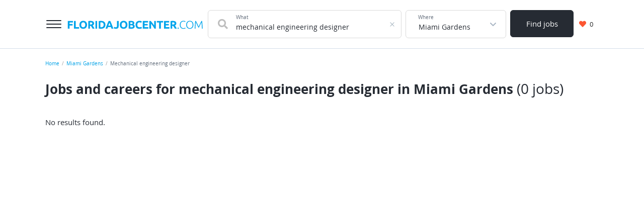

--- FILE ---
content_type: text/html; charset=UTF-8
request_url: https://floridajobcenter.com/miami-gardens?q=mechanical+engineering+designer
body_size: 11855
content:

<!DOCTYPE html>
<html lang="en-US">
<head>
    <meta charset="UTF-8">
    <meta name="viewport" content="width=device-width, initial-scale=1">
    <meta name="msapplication-TileColor" content="#FFFFFF">
    <meta name="msapplication-TileImage" content="/images/icons/us/fr/mstile-144x144.png">
    <meta name="msapplication-square70x70logo" content="/images/icons/us/fr/mstile-144x144.png">
    <meta name="msapplication-square150x150logo" content="/images/icons/us/fr/mstile-144x144.png">
    <meta name="msapplication-wide310x150logo" content="/images/icons/us/fr/mstile-144x144.png">
    <meta name="msapplication-square310x310logo" content="/images/icons/us/fr/mstile-144x144.png">

    <link rel="shortcut icon" type="image/x-icon" href="/images/icons/us/fr/favicon.ico">
    <link rel="apple-touch-icon-precomposed" sizes="57x57" href="/images/icons/us/fr/apple-touch-icon-57x57.png">
    <link rel="apple-touch-icon-precomposed" sizes="72x72" href="/images/icons/us/fr/apple-touch-icon-72x72.png">
    <link rel="apple-touch-icon-precomposed" sizes="114x114" href="/images/icons/us/fr/apple-touch-icon-114x114.png">
    <link rel="apple-touch-icon-precomposed" sizes="120x120" href="/images/icons/us/fr/apple-touch-icon-120x120.png">
    <link rel="apple-touch-icon-precomposed" sizes="144x144" href="/images/icons/us/fr/apple-touch-icon-144x144.png">
    <link rel="apple-touch-icon-precomposed" sizes="152x152" href="/images/icons/us/fr/apple-touch-icon-152x152.png">
    <link rel="icon" type="image/png" href="/images/icons/us/fr/favicon-32x32.png" sizes="32x32">
    <link rel="icon" type="image/png" href="/images/icons/us/fr/favicon-16x16.png" sizes="16x16">
        <title>Hot job offer for mechanical engineering designer, current vacancies in January 2026 in Miami Gardens | FloridaJobCenter.com</title>
    <meta property="og:title" content="Hot job offer for mechanical engineering designer, current vacancies in January 2026 in Miami Gardens">
<meta name="description" content="Finding a job for mechanical engineering designer — 0 job vacancies in Miami Gardens are free available on our website">
<meta property="og:description" content="Finding a job for mechanical engineering designer — 0 job vacancies in Miami Gardens are free available on our website">
<meta name="robots" content="noindex">
<meta name="csrf-param" content="_csrf-frontend">
<meta name="csrf-token" content="ktaTWxeuKHEYBRWabXse6yS92NUdRwwbnlKWjDdC_r-hjKdsdtRxIElzQfQgGHmlbvycm3UvWXfGIaS8TiG44A==">

<link href="https://floridajobcenter.com/miami-gardens?q=mechanical+engineering+designer" rel="canonical">
<link href="/dist/vacancylist.css?v=1724767638" rel="stylesheet">
<style>.ya-share2__link_more{background:none!important}.ya-share2__icon.ya-share2__icon_more{opacity:0;}</style>
            
<!-- Global site tag (gtag.js) - Google Analytics -->
<script async src="https://www.googletagmanager.com/gtag/js?id=G-K7TEWYX726"></script>
<script>
    window.dataLayer = window.dataLayer || [];
    function gtag(){dataLayer.push(arguments);}
    gtag('js', new Date());

    gtag('config', 'G-K7TEWYX726');
</script>
    </head>
<body>
    <div class="page">
    

<header class="d-print-none header">
    <div class="area">
        <div class="header__content">
            <button aria-label="" class="header__menu-button menu-button button button_style_light">
                <span class="menu-button__item"></span>
            </button>
            <div class="header__main-logo main-logo">
                <a class="main-logo__link link" href="https://floridajobcenter.com" aria-label="">
                    <svg class="main-logo__img" width="269" height="17" viewBox="0 0 269 17" fill="none" xmlns="http://www.w3.org/2000/svg">
    <path d="M0.76 16V0.754H10.968V3.636H4.192V6.826H10.22V9.708H4.192V16H0.76ZM23.1388 13.052V16H12.9528V0.754H16.3848V13.052H23.1388ZM27.3616 8.366C27.3616 9.114 27.4496 9.78867 27.6256 10.39C27.8163 10.9913 28.0803 11.512 28.4176 11.952C28.7696 12.3773 29.1949 12.7073 29.6936 12.942C30.1923 13.1767 30.7643 13.294 31.4096 13.294C32.0403 13.294 32.6049 13.1767 33.1036 12.942C33.6169 12.7073 34.0423 12.3773 34.3796 11.952C34.7316 11.512 34.9956 10.9913 35.1716 10.39C35.3623 9.78867 35.4576 9.114 35.4576 8.366C35.4576 7.618 35.3623 6.94333 35.1716 6.342C34.9956 5.726 34.7316 5.20533 34.3796 4.78C34.0423 4.34 33.6169 4.00267 33.1036 3.768C32.6049 3.53333 32.0403 3.416 31.4096 3.416C30.7643 3.416 30.1923 3.54067 29.6936 3.79C29.1949 4.02467 28.7696 4.362 28.4176 4.802C28.0803 5.22733 27.8163 5.748 27.6256 6.364C27.4496 6.96533 27.3616 7.63267 27.3616 8.366ZM38.9996 8.366C38.9996 9.67133 38.8016 10.8227 38.4056 11.82C38.0243 12.8027 37.4963 13.6313 36.8216 14.306C36.1469 14.966 35.3403 15.4647 34.4016 15.802C33.4776 16.1393 32.4803 16.308 31.4096 16.308C30.3683 16.308 29.3856 16.1393 28.4616 15.802C27.5376 15.4647 26.7309 14.966 26.0416 14.306C25.3523 13.6313 24.8096 12.8027 24.4136 11.82C24.0176 10.8227 23.8196 9.67133 23.8196 8.366C23.8196 7.06067 24.0249 5.91667 24.4356 4.934C24.8463 3.93667 25.3963 3.10067 26.0856 2.426C26.7896 1.75133 27.5963 1.24533 28.5056 0.907999C29.4296 0.570666 30.3976 0.401999 31.4096 0.401999C32.4509 0.401999 33.4336 0.570666 34.3576 0.907999C35.2816 1.24533 36.0883 1.75133 36.7776 2.426C37.4669 3.10067 38.0096 3.93667 38.4056 4.934C38.8016 5.91667 38.9996 7.06067 38.9996 8.366ZM45.8865 0.577999C48.1745 0.577999 49.9271 0.988666 51.1445 1.81C52.3618 2.61667 52.9705 3.878 52.9705 5.594C52.9705 6.66467 52.7211 7.53733 52.2225 8.212C51.7385 8.872 51.0345 9.39267 50.1105 9.774C50.4185 10.1553 50.7411 10.5953 51.0785 11.094C51.4158 11.578 51.7458 12.0913 52.0685 12.634C52.4058 13.162 52.7285 13.7193 53.0365 14.306C53.3445 14.878 53.6305 15.4427 53.8945 16H50.0445C49.7658 15.5013 49.4798 14.9953 49.1865 14.482C48.9078 13.9687 48.6145 13.47 48.3065 12.986C48.0131 12.502 47.7198 12.0473 47.4265 11.622C47.1331 11.182 46.8398 10.786 46.5465 10.434H44.8525V16H41.4205V0.973999C42.1685 0.827333 42.9385 0.724666 43.7305 0.665999C44.5371 0.607333 45.2558 0.577999 45.8865 0.577999ZM46.0845 3.504C45.8351 3.504 45.6078 3.51133 45.4025 3.526C45.2118 3.54067 45.0285 3.55533 44.8525 3.57V7.706H45.8205C47.1111 7.706 48.0351 7.54467 48.5925 7.222C49.1498 6.89933 49.4285 6.34933 49.4285 5.572C49.4285 4.824 49.1425 4.296 48.5705 3.988C48.0131 3.66533 47.1845 3.504 46.0845 3.504ZM55.6543 0.754H59.0863V16H55.6543V0.754ZM65.6072 13.206C65.7686 13.2207 65.9519 13.2353 66.1572 13.25C66.3772 13.25 66.6339 13.25 66.9272 13.25C68.6432 13.25 69.9119 12.8173 70.7332 11.952C71.5692 11.0867 71.9872 9.89133 71.9872 8.366C71.9872 6.76733 71.5912 5.55733 70.7992 4.736C70.0072 3.91467 68.7532 3.504 67.0372 3.504C66.8026 3.504 66.5606 3.51133 66.3112 3.526C66.0619 3.526 65.8272 3.54067 65.6072 3.57V13.206ZM75.5292 8.366C75.5292 9.686 75.3239 10.8373 74.9132 11.82C74.5026 12.8027 73.9159 13.6167 73.1532 14.262C72.4052 14.9073 71.4886 15.3913 70.4032 15.714C69.3179 16.0367 68.1006 16.198 66.7512 16.198C66.1352 16.198 65.4166 16.1687 64.5952 16.11C63.7739 16.066 62.9672 15.9633 62.1752 15.802V0.952C62.9672 0.805333 63.7886 0.71 64.6392 0.665999C65.5046 0.607333 66.2452 0.577999 66.8612 0.577999C68.1666 0.577999 69.3472 0.724666 70.4032 1.018C71.4739 1.31133 72.3906 1.77333 73.1532 2.404C73.9159 3.03467 74.5026 3.84133 74.9132 4.824C75.3239 5.80667 75.5292 6.98733 75.5292 8.366ZM87.6053 16C87.444 15.472 87.2607 14.9293 87.0553 14.372C86.8647 13.8147 86.674 13.2573 86.4833 12.7H80.5433C80.3527 13.2573 80.1547 13.8147 79.9493 14.372C79.7587 14.9293 79.5827 15.472 79.4213 16H75.8573C76.4293 14.3573 76.972 12.8393 77.4853 11.446C77.9987 10.0527 78.4973 8.74 78.9813 7.508C79.48 6.276 79.964 5.11 80.4333 4.01C80.9173 2.89533 81.416 1.81 81.9293 0.754H85.2073C85.706 1.81 86.1973 2.89533 86.6813 4.01C87.1653 5.11 87.6493 6.276 88.1333 7.508C88.632 8.74 89.138 10.0527 89.6513 11.446C90.1647 12.8393 90.7073 14.3573 91.2793 16H87.6053ZM83.4913 4.208C83.418 4.428 83.308 4.72867 83.1613 5.11C83.0147 5.49133 82.846 5.93133 82.6553 6.43C82.4647 6.92867 82.252 7.47867 82.0173 8.08C81.7973 8.68133 81.57 9.312 81.3353 9.972H85.6693C85.4347 9.312 85.2073 8.68133 84.9873 8.08C84.7673 7.47867 84.5547 6.92867 84.3493 6.43C84.1587 5.93133 83.99 5.49133 83.8433 5.11C83.6967 4.72867 83.5793 4.428 83.4913 4.208ZM101.881 10.874C101.881 11.622 101.793 12.326 101.617 12.986C101.456 13.646 101.163 14.2253 100.737 14.724C100.327 15.208 99.7619 15.5967 99.0433 15.89C98.3393 16.1687 97.4446 16.308 96.3593 16.308C95.3619 16.308 94.5039 16.1907 93.7853 15.956C93.0666 15.7067 92.4726 15.4207 92.0033 15.098L93.1473 12.436C93.5726 12.6853 94.0273 12.9053 94.5113 13.096C94.9953 13.2867 95.5233 13.382 96.0953 13.382C96.9313 13.382 97.5326 13.1767 97.8993 12.766C98.2659 12.3553 98.4493 11.666 98.4493 10.698V0.754H101.881V10.874ZM107.63 8.366C107.63 9.114 107.718 9.78867 107.894 10.39C108.084 10.9913 108.348 11.512 108.686 11.952C109.038 12.3773 109.463 12.7073 109.962 12.942C110.46 13.1767 111.032 13.294 111.678 13.294C112.308 13.294 112.873 13.1767 113.372 12.942C113.885 12.7073 114.31 12.3773 114.648 11.952C115 11.512 115.264 10.9913 115.44 10.39C115.63 9.78867 115.726 9.114 115.726 8.366C115.726 7.618 115.63 6.94333 115.44 6.342C115.264 5.726 115 5.20533 114.648 4.78C114.31 4.34 113.885 4.00267 113.372 3.768C112.873 3.53333 112.308 3.416 111.678 3.416C111.032 3.416 110.46 3.54067 109.962 3.79C109.463 4.02467 109.038 4.362 108.686 4.802C108.348 5.22733 108.084 5.748 107.894 6.364C107.718 6.96533 107.63 7.63267 107.63 8.366ZM119.268 8.366C119.268 9.67133 119.07 10.8227 118.674 11.82C118.292 12.8027 117.764 13.6313 117.09 14.306C116.415 14.966 115.608 15.4647 114.67 15.802C113.746 16.1393 112.748 16.308 111.678 16.308C110.636 16.308 109.654 16.1393 108.73 15.802C107.806 15.4647 106.999 14.966 106.31 14.306C105.62 13.6313 105.078 12.8027 104.682 11.82C104.286 10.8227 104.088 9.67133 104.088 8.366C104.088 7.06067 104.293 5.91667 104.704 4.934C105.114 3.93667 105.664 3.10067 106.354 2.426C107.058 1.75133 107.864 1.24533 108.774 0.907999C109.698 0.570666 110.666 0.401999 111.678 0.401999C112.719 0.401999 113.702 0.570666 114.626 0.907999C115.55 1.24533 116.356 1.75133 117.046 2.426C117.735 3.10067 118.278 3.93667 118.674 4.934C119.07 5.91667 119.268 7.06067 119.268 8.366ZM126.771 16.198C125.935 16.198 125.099 16.1687 124.263 16.11C123.441 16.066 122.583 15.9487 121.689 15.758V0.973999C122.393 0.841999 123.163 0.746666 123.999 0.687999C124.835 0.614666 125.612 0.577999 126.331 0.577999C127.299 0.577999 128.186 0.651332 128.993 0.797999C129.814 0.929999 130.518 1.16467 131.105 1.502C131.691 1.83933 132.146 2.28667 132.469 2.844C132.806 3.38667 132.975 4.06133 132.975 4.868C132.975 6.08533 132.388 7.046 131.215 7.75C132.183 8.11667 132.843 8.61533 133.195 9.246C133.547 9.87667 133.723 10.588 133.723 11.38C133.723 12.9787 133.136 14.1813 131.963 14.988C130.804 15.7947 129.073 16.198 126.771 16.198ZM125.033 9.356V13.294C125.282 13.3233 125.553 13.3453 125.847 13.36C126.14 13.3747 126.463 13.382 126.815 13.382C127.841 13.382 128.67 13.2353 129.301 12.942C129.931 12.6487 130.247 12.106 130.247 11.314C130.247 10.61 129.983 10.1113 129.455 9.818C128.927 9.51 128.171 9.356 127.189 9.356H125.033ZM125.033 6.738H126.705C127.761 6.738 128.516 6.606 128.971 6.342C129.425 6.06333 129.653 5.62333 129.653 5.022C129.653 4.406 129.418 3.97333 128.949 3.724C128.479 3.47467 127.79 3.35 126.881 3.35C126.587 3.35 126.272 3.35733 125.935 3.372C125.597 3.372 125.297 3.38667 125.033 3.416V6.738ZM142.982 16.308C140.503 16.308 138.611 15.6187 137.306 14.24C136.015 12.8613 135.37 10.9033 135.37 8.366C135.37 7.10467 135.568 5.98267 135.964 5C136.36 4.00267 136.903 3.16667 137.592 2.492C138.281 1.80267 139.103 1.282 140.056 0.929999C141.009 0.577999 142.043 0.401999 143.158 0.401999C143.803 0.401999 144.39 0.453332 144.918 0.556C145.446 0.643999 145.908 0.753999 146.304 0.885999C146.7 1.00333 147.03 1.128 147.294 1.26C147.558 1.392 147.749 1.49467 147.866 1.568L146.876 4.34C146.407 4.09067 145.857 3.878 145.226 3.702C144.61 3.526 143.906 3.438 143.114 3.438C142.586 3.438 142.065 3.526 141.552 3.702C141.053 3.878 140.606 4.164 140.21 4.56C139.829 4.94133 139.521 5.44 139.286 6.056C139.051 6.672 138.934 7.42 138.934 8.3C138.934 9.004 139.007 9.664 139.154 10.28C139.315 10.8813 139.565 11.402 139.902 11.842C140.254 12.282 140.709 12.634 141.266 12.898C141.823 13.1473 142.498 13.272 143.29 13.272C143.789 13.272 144.236 13.2427 144.632 13.184C145.028 13.1253 145.38 13.0593 145.688 12.986C145.996 12.898 146.267 12.8027 146.502 12.7C146.737 12.5973 146.949 12.502 147.14 12.414L148.086 15.164C147.602 15.4573 146.92 15.7213 146.04 15.956C145.16 16.1907 144.141 16.308 142.982 16.308ZM149.856 16V0.754H160.152V3.636H153.288V6.628H159.382V9.444H153.288V13.118H160.658V16H149.856ZM172.987 16C172.005 14.2547 170.941 12.5313 169.797 10.83C168.653 9.12867 167.436 7.52267 166.145 6.012V16H162.757V0.754H165.551C166.035 1.238 166.571 1.832 167.157 2.536C167.744 3.24 168.338 3.99533 168.939 4.802C169.555 5.594 170.164 6.42267 170.765 7.288C171.367 8.13867 171.931 8.96 172.459 9.752V0.754H175.869V16H172.987ZM190.254 0.754V3.68H185.656V16H182.224V3.68H177.626V0.754H190.254ZM192.02 16V0.754H202.316V3.636H195.452V6.628H201.546V9.444H195.452V13.118H202.822V16H192.02ZM209.388 0.577999C211.676 0.577999 213.428 0.988666 214.646 1.81C215.863 2.61667 216.472 3.878 216.472 5.594C216.472 6.66467 216.222 7.53733 215.724 8.212C215.24 8.872 214.536 9.39267 213.612 9.774C213.92 10.1553 214.242 10.5953 214.58 11.094C214.917 11.578 215.247 12.0913 215.57 12.634C215.907 13.162 216.23 13.7193 216.538 14.306C216.846 14.878 217.132 15.4427 217.396 16H213.546C213.267 15.5013 212.981 14.9953 212.688 14.482C212.409 13.9687 212.116 13.47 211.808 12.986C211.514 12.502 211.221 12.0473 210.928 11.622C210.634 11.182 210.341 10.786 210.048 10.434H208.354V16H204.922V0.973999C205.67 0.827333 206.44 0.724666 207.232 0.665999C208.038 0.607333 208.757 0.577999 209.388 0.577999ZM209.586 3.504C209.336 3.504 209.109 3.51133 208.904 3.526C208.713 3.54067 208.53 3.55533 208.354 3.57V7.706H209.322C210.612 7.706 211.536 7.54467 212.094 7.222C212.651 6.89933 212.93 6.34933 212.93 5.572C212.93 4.824 212.644 4.296 212.072 3.988C211.514 3.66533 210.686 3.504 209.586 3.504ZM221.312 15.054C221.312 15.3913 221.202 15.6773 220.982 15.912C220.776 16.1467 220.483 16.264 220.102 16.264C219.72 16.264 219.42 16.1467 219.2 15.912C218.994 15.6773 218.892 15.3913 218.892 15.054C218.892 14.7167 218.994 14.4307 219.2 14.196C219.42 13.9613 219.72 13.844 220.102 13.844C220.483 13.844 220.776 13.9613 220.982 14.196C221.202 14.4307 221.312 14.7167 221.312 15.054ZM230.299 16.33C229.316 16.33 228.4 16.154 227.549 15.802C226.713 15.45 225.98 14.9367 225.349 14.262C224.733 13.5873 224.242 12.7587 223.875 11.776C223.523 10.7787 223.347 9.642 223.347 8.366C223.347 7.09 223.538 5.96067 223.919 4.978C224.315 3.98067 224.836 3.14467 225.481 2.47C226.126 1.79533 226.874 1.28933 227.725 0.952C228.576 0.6 229.463 0.424 230.387 0.424C230.959 0.424 231.48 0.460667 231.949 0.534C232.418 0.607333 232.829 0.702666 233.181 0.819999C233.533 0.922666 233.834 1.03267 234.083 1.15C234.332 1.25267 234.523 1.348 234.655 1.436L234.171 2.734C233.804 2.514 233.335 2.30133 232.763 2.096C232.206 1.876 231.509 1.766 230.673 1.766C229.72 1.766 228.884 1.92733 228.165 2.25C227.461 2.57267 226.867 3.02733 226.383 3.614C225.899 4.20067 225.532 4.89733 225.283 5.704C225.048 6.51067 224.931 7.40533 224.931 8.388C224.931 9.4 225.048 10.3167 225.283 11.138C225.532 11.9447 225.892 12.634 226.361 13.206C226.83 13.778 227.402 14.218 228.077 14.526C228.766 14.834 229.551 14.988 230.431 14.988C231.399 14.988 232.206 14.9 232.851 14.724C233.511 14.5333 234.01 14.3427 234.347 14.152L234.765 15.428C234.662 15.5013 234.486 15.5893 234.237 15.692C233.988 15.78 233.672 15.8753 233.291 15.978C232.91 16.0807 232.47 16.1613 231.971 16.22C231.472 16.2933 230.915 16.33 230.299 16.33ZM250.42 8.366C250.42 9.67133 250.229 10.8227 249.848 11.82C249.466 12.8173 248.946 13.6533 248.286 14.328C247.64 14.988 246.885 15.4867 246.02 15.824C245.154 16.1613 244.238 16.33 243.27 16.33C242.302 16.33 241.385 16.1613 240.52 15.824C239.654 15.4867 238.892 14.988 238.232 14.328C237.586 13.6533 237.073 12.8173 236.692 11.82C236.31 10.8227 236.12 9.67133 236.12 8.366C236.12 7.06067 236.31 5.91667 236.692 4.934C237.073 3.93667 237.586 3.108 238.232 2.448C238.892 1.77333 239.654 1.26733 240.52 0.929999C241.385 0.592666 242.302 0.424 243.27 0.424C244.238 0.424 245.154 0.592666 246.02 0.929999C246.885 1.26733 247.64 1.77333 248.286 2.448C248.946 3.108 249.466 3.93667 249.848 4.934C250.229 5.91667 250.42 7.06067 250.42 8.366ZM248.836 8.366C248.836 7.33933 248.704 6.42267 248.44 5.616C248.176 4.79467 247.802 4.098 247.318 3.526C246.834 2.954 246.247 2.52133 245.558 2.228C244.883 1.92 244.12 1.766 243.27 1.766C242.419 1.766 241.649 1.92 240.96 2.228C240.285 2.52133 239.706 2.954 239.222 3.526C238.738 4.098 238.364 4.79467 238.1 5.616C237.836 6.42267 237.704 7.33933 237.704 8.366C237.704 9.39267 237.836 10.3167 238.1 11.138C238.364 11.9447 238.738 12.634 239.222 13.206C239.706 13.778 240.285 14.218 240.96 14.526C241.649 14.834 242.419 14.988 243.27 14.988C244.12 14.988 244.883 14.834 245.558 14.526C246.247 14.218 246.834 13.778 247.318 13.206C247.802 12.634 248.176 11.9447 248.44 11.138C248.704 10.3167 248.836 9.39267 248.836 8.366ZM260.175 13.8C260.028 13.4333 259.816 12.9493 259.537 12.348C259.273 11.7467 258.972 11.094 258.635 10.39C258.298 9.67133 257.953 8.938 257.601 8.19C257.249 7.42733 256.912 6.716 256.589 6.056C256.266 5.396 255.98 4.81667 255.731 4.318C255.482 3.81933 255.298 3.46733 255.181 3.262C254.99 5.09533 254.836 7.09 254.719 9.246C254.616 11.3873 254.521 13.6387 254.433 16H252.959C253.091 13.228 253.238 10.5733 253.399 8.036C253.575 5.49867 253.788 3.07133 254.037 0.754H255.357C255.797 1.48733 256.266 2.338 256.765 3.306C257.264 4.25933 257.755 5.25667 258.239 6.298C258.738 7.32467 259.214 8.344 259.669 9.356C260.138 10.3533 260.549 11.2553 260.901 12.062C261.253 11.2553 261.656 10.3533 262.111 9.356C262.58 8.344 263.057 7.32467 263.541 6.298C264.04 5.25667 264.538 4.25933 265.037 3.306C265.536 2.338 266.005 1.48733 266.445 0.754H267.699C267.948 3.07133 268.154 5.49867 268.315 8.036C268.491 10.5733 268.645 13.228 268.777 16H267.259C267.171 13.6387 267.068 11.3873 266.951 9.246C266.848 7.09 266.702 5.09533 266.511 3.262C266.394 3.46733 266.21 3.81933 265.961 4.318C265.712 4.81667 265.426 5.396 265.103 6.056C264.78 6.716 264.443 7.42733 264.091 8.19C263.739 8.938 263.394 9.67133 263.057 10.39C262.72 11.094 262.412 11.7467 262.133 12.348C261.869 12.9493 261.664 13.4333 261.517 13.8H260.175Z" fill="#00A4EB"/>
</svg>
                </a>
            </div>
            <div class="header__search-group">
                
<form class="search-form" action="https://floridajobcenter.com/miami-gardens" method="get">    <div class="header__search-main search-form__main">
        <div class="header__search-field search-form__group search-form__group_search-field">
            <div class="search autocom" data-config="{&amp;quot;url&amp;quot;:&amp;quot;\/vacancy\/suggest?text=QUERY&amp;quot;,&amp;quot;bind&amp;quot;:{&amp;quot;id&amp;quot;:&amp;quot;title&amp;quot;,&amp;quot;value&amp;quot;:&amp;quot;title&amp;quot;},&amp;quot;mask&amp;quot;:&amp;quot;QUERY&amp;quot;}">            <div class="search-form__fa fa fa_textbox fa-search">
                <input type="text" class="search-form__input search-form__input_with-fa search__textbox textbox" name="q" value="mechanical engineering designer" autocomplete="off">                <span class="search-form__placeholder-label">
                    What                </span>
            </div>
            </div>        </div>
        <div class="search-form__group search-form__group_type_location location-form autocom" data-config="{&amp;quot;url&amp;quot;:&amp;quot;\/location\/suggest?text=QUERY&amp;quot;,&amp;quot;bind&amp;quot;:{&amp;quot;id&amp;quot;:&amp;quot;translit&amp;quot;,&amp;quot;value&amp;quot;:&amp;quot;name&amp;quot;,&amp;quot;tooltip&amp;quot;:&amp;quot;parent_name&amp;quot;,&amp;quot;url&amp;quot;:&amp;quot;url&amp;quot;},&amp;quot;mask&amp;quot;:&amp;quot;QUERY&amp;quot;}">        <input type="text" class="search-form__input search-form__location location-form__input textbox" name="l" value="Miami Gardens" data-name-id="miami-gardens" data-name-tooltip="Miami Gardens" required autocomplete="off">        <span class="search-form__placeholder-label">
            Where        </span>
        </div>        <div class="search-form__group search-form__group_type_submit search-form__group_type_large">
            <button type="submit"
                    class="search-form__submit button button_style_dark button_size_lg">
                Find jobs            </button>
        </div>
    </div>
</form>            </div>
            <div class="header__user-panel">
                <a href="https://floridajobcenter.com/favorite" class="header__favorite-button header__favorite-button_small button button_style_light">
                    <i class="header__favorite-icon header__favorite-icon_red fas fa-heart"></i>
                    <span class="vacancy__favorite-count">
                        0                    </span>
                </a>
            </div>
            <div class="header__main-nav main-nav">
                <div class="main-nav__header"></div>
                <div class="area">
                    <div class="main-nav__body">
                        <div class="main-nav__menu">
                            <a class="main-nav__menu-item link" href="https://floridajobcenter.com">Home</a>                            <a class="main-nav__menu-item link" href="https://floridajobcenter.com/joblist">Browse jobs</a>                            <a class="main-nav__menu-item link" href="https://floridajobcenter.com/about">About us</a>                            <a class="main-nav__menu-item link" href="https://floridajobcenter.com/contact">Contacts</a>                        </div>
                        <!--<div class="main-nav__contacts">
                            <a href="tel:99003003000" class="main-nav__phone link">+7 499 300-30-00</a>
                            <a href="tel:99003003000" class="main-nav__phone link">8 800 300-30-00</a>
                            <span class="main-nav__contacts-description">
                                    Круглосуточно, бесплатно для абонентов <br />
                                    Билайн, Мегафон, МТС, Теле2, Yota
                                </span>
                            <div class="main-nav__socials">
                                <a href="" class="social-link social-link_lg">
                                    <i class="social-link__icon fab fa-vk"></i>
                                </a>
                                <a href="" class="social-link social-link_lg">
                                    <i class="social-link__icon fab fa-facebook-f"></i>
                                </a>
                            </div>
                        </div>-->
                    </div>
                </div>
            </div>
        </div>
    </div>
</header>
    <main class="main">
        <div class="wrapper">
            <div class="wrapper__breadcrumbs area breadcrumbs">
                <ol class="breadcrumbs__list list"><li class="breadcrumbs__item"><a class="breadcrumbs__link link" href="https://floridajobcenter.com">Home</a></li><li class="breadcrumbs__item"><a class="breadcrumbs__link link" href="https://floridajobcenter.com/miami-gardens">Miami Gardens</a></li><li class="breadcrumbs__item"><span class="breadcrumbs__current">Mechanical engineering designer</span></li></ol><script type="application/ld+json">{"@context":"https:\/\/schema.org","@type":"BreadcrumbList","itemListElement":[{"@type":"ListItem","position":1,"name":"Home","item":{"@type":"Thing","@id":"https:\/\/floridajobcenter.com"}},{"@type":"ListItem","position":2,"name":"Miami Gardens","item":{"@type":"Thing","@id":"https:\/\/floridajobcenter.com\/miami-gardens"}},{"@type":"ListItem","position":3,"name":"Mechanical engineering designer","item":{"@type":"Thing","@id":"https:\/\/floridajobcenter.com\/miami-gardens?q=mechanical+engineering+designer"}}]}</script>            </div>
            
<div class="area search-block">
    <form class="search-form search-block__form" action="https://floridajobcenter.com/miami-gardens" method="get">        <div class="search-form__main">
            <div class="search-form__group search-form__group_search-field">
                <div class="search-block__search search autocom" data-config="{&amp;quot;url&amp;quot;:&amp;quot;\/vacancy\/suggest?text=QUERY&amp;quot;,&amp;quot;bind&amp;quot;:{&amp;quot;id&amp;quot;:&amp;quot;title&amp;quot;,&amp;quot;value&amp;quot;:&amp;quot;title&amp;quot;},&amp;quot;mask&amp;quot;:&amp;quot;QUERY&amp;quot;}">                <div class="search-form__fa fa fa_textbox fa-search">
                    <input type="text" class="search-form__input search-form__input_with-fa search__textbox textbox" name="q" value="mechanical engineering designer" autocomplete="off">                    <span class="search-form__placeholder-label">
                        What                    </span>
                </div>
                </div>            </div>
            <div class="search-form__group search-form__group_type_location location-form autocom" data-config="{&amp;quot;url&amp;quot;:&amp;quot;\/location\/suggest?text=QUERY&amp;quot;,&amp;quot;bind&amp;quot;:{&amp;quot;id&amp;quot;:&amp;quot;translit&amp;quot;,&amp;quot;value&amp;quot;:&amp;quot;name&amp;quot;,&amp;quot;tooltip&amp;quot;:&amp;quot;parent_name&amp;quot;,&amp;quot;url&amp;quot;:&amp;quot;url&amp;quot;},&amp;quot;mask&amp;quot;:&amp;quot;QUERY&amp;quot;}">                <input type="text" class="search-form__input search-form__location location-form__input textbox" name="l" value="Miami Gardens" data-name-id="miami-gardens" data-name-tooltip="Miami Gardens" required autocomplete="off">                <span class="search-form__placeholder-label">
                    Where                </span>
            </div>            <div class="search-form__group search-form__group_type_submit">
                <button type="submit"
                        class="search-form__submit button button_style_dark button_size_lg">
                    Find jobs                </button>
            </div>
        </div>
    </form></div>


<div class="vacancy-list-context wrapper__content content" data-config="{&quot;previewUrl&quot;:&quot;\/vacancy\/view-ajax?id=&quot;}">
    <div class="area vacancy-list">
        <div class="d-none d-print-block">
            <svg class="main-logo__img" width="269" height="17" viewBox="0 0 269 17" fill="none" xmlns="http://www.w3.org/2000/svg">
    <path d="M0.76 16V0.754H10.968V3.636H4.192V6.826H10.22V9.708H4.192V16H0.76ZM23.1388 13.052V16H12.9528V0.754H16.3848V13.052H23.1388ZM27.3616 8.366C27.3616 9.114 27.4496 9.78867 27.6256 10.39C27.8163 10.9913 28.0803 11.512 28.4176 11.952C28.7696 12.3773 29.1949 12.7073 29.6936 12.942C30.1923 13.1767 30.7643 13.294 31.4096 13.294C32.0403 13.294 32.6049 13.1767 33.1036 12.942C33.6169 12.7073 34.0423 12.3773 34.3796 11.952C34.7316 11.512 34.9956 10.9913 35.1716 10.39C35.3623 9.78867 35.4576 9.114 35.4576 8.366C35.4576 7.618 35.3623 6.94333 35.1716 6.342C34.9956 5.726 34.7316 5.20533 34.3796 4.78C34.0423 4.34 33.6169 4.00267 33.1036 3.768C32.6049 3.53333 32.0403 3.416 31.4096 3.416C30.7643 3.416 30.1923 3.54067 29.6936 3.79C29.1949 4.02467 28.7696 4.362 28.4176 4.802C28.0803 5.22733 27.8163 5.748 27.6256 6.364C27.4496 6.96533 27.3616 7.63267 27.3616 8.366ZM38.9996 8.366C38.9996 9.67133 38.8016 10.8227 38.4056 11.82C38.0243 12.8027 37.4963 13.6313 36.8216 14.306C36.1469 14.966 35.3403 15.4647 34.4016 15.802C33.4776 16.1393 32.4803 16.308 31.4096 16.308C30.3683 16.308 29.3856 16.1393 28.4616 15.802C27.5376 15.4647 26.7309 14.966 26.0416 14.306C25.3523 13.6313 24.8096 12.8027 24.4136 11.82C24.0176 10.8227 23.8196 9.67133 23.8196 8.366C23.8196 7.06067 24.0249 5.91667 24.4356 4.934C24.8463 3.93667 25.3963 3.10067 26.0856 2.426C26.7896 1.75133 27.5963 1.24533 28.5056 0.907999C29.4296 0.570666 30.3976 0.401999 31.4096 0.401999C32.4509 0.401999 33.4336 0.570666 34.3576 0.907999C35.2816 1.24533 36.0883 1.75133 36.7776 2.426C37.4669 3.10067 38.0096 3.93667 38.4056 4.934C38.8016 5.91667 38.9996 7.06067 38.9996 8.366ZM45.8865 0.577999C48.1745 0.577999 49.9271 0.988666 51.1445 1.81C52.3618 2.61667 52.9705 3.878 52.9705 5.594C52.9705 6.66467 52.7211 7.53733 52.2225 8.212C51.7385 8.872 51.0345 9.39267 50.1105 9.774C50.4185 10.1553 50.7411 10.5953 51.0785 11.094C51.4158 11.578 51.7458 12.0913 52.0685 12.634C52.4058 13.162 52.7285 13.7193 53.0365 14.306C53.3445 14.878 53.6305 15.4427 53.8945 16H50.0445C49.7658 15.5013 49.4798 14.9953 49.1865 14.482C48.9078 13.9687 48.6145 13.47 48.3065 12.986C48.0131 12.502 47.7198 12.0473 47.4265 11.622C47.1331 11.182 46.8398 10.786 46.5465 10.434H44.8525V16H41.4205V0.973999C42.1685 0.827333 42.9385 0.724666 43.7305 0.665999C44.5371 0.607333 45.2558 0.577999 45.8865 0.577999ZM46.0845 3.504C45.8351 3.504 45.6078 3.51133 45.4025 3.526C45.2118 3.54067 45.0285 3.55533 44.8525 3.57V7.706H45.8205C47.1111 7.706 48.0351 7.54467 48.5925 7.222C49.1498 6.89933 49.4285 6.34933 49.4285 5.572C49.4285 4.824 49.1425 4.296 48.5705 3.988C48.0131 3.66533 47.1845 3.504 46.0845 3.504ZM55.6543 0.754H59.0863V16H55.6543V0.754ZM65.6072 13.206C65.7686 13.2207 65.9519 13.2353 66.1572 13.25C66.3772 13.25 66.6339 13.25 66.9272 13.25C68.6432 13.25 69.9119 12.8173 70.7332 11.952C71.5692 11.0867 71.9872 9.89133 71.9872 8.366C71.9872 6.76733 71.5912 5.55733 70.7992 4.736C70.0072 3.91467 68.7532 3.504 67.0372 3.504C66.8026 3.504 66.5606 3.51133 66.3112 3.526C66.0619 3.526 65.8272 3.54067 65.6072 3.57V13.206ZM75.5292 8.366C75.5292 9.686 75.3239 10.8373 74.9132 11.82C74.5026 12.8027 73.9159 13.6167 73.1532 14.262C72.4052 14.9073 71.4886 15.3913 70.4032 15.714C69.3179 16.0367 68.1006 16.198 66.7512 16.198C66.1352 16.198 65.4166 16.1687 64.5952 16.11C63.7739 16.066 62.9672 15.9633 62.1752 15.802V0.952C62.9672 0.805333 63.7886 0.71 64.6392 0.665999C65.5046 0.607333 66.2452 0.577999 66.8612 0.577999C68.1666 0.577999 69.3472 0.724666 70.4032 1.018C71.4739 1.31133 72.3906 1.77333 73.1532 2.404C73.9159 3.03467 74.5026 3.84133 74.9132 4.824C75.3239 5.80667 75.5292 6.98733 75.5292 8.366ZM87.6053 16C87.444 15.472 87.2607 14.9293 87.0553 14.372C86.8647 13.8147 86.674 13.2573 86.4833 12.7H80.5433C80.3527 13.2573 80.1547 13.8147 79.9493 14.372C79.7587 14.9293 79.5827 15.472 79.4213 16H75.8573C76.4293 14.3573 76.972 12.8393 77.4853 11.446C77.9987 10.0527 78.4973 8.74 78.9813 7.508C79.48 6.276 79.964 5.11 80.4333 4.01C80.9173 2.89533 81.416 1.81 81.9293 0.754H85.2073C85.706 1.81 86.1973 2.89533 86.6813 4.01C87.1653 5.11 87.6493 6.276 88.1333 7.508C88.632 8.74 89.138 10.0527 89.6513 11.446C90.1647 12.8393 90.7073 14.3573 91.2793 16H87.6053ZM83.4913 4.208C83.418 4.428 83.308 4.72867 83.1613 5.11C83.0147 5.49133 82.846 5.93133 82.6553 6.43C82.4647 6.92867 82.252 7.47867 82.0173 8.08C81.7973 8.68133 81.57 9.312 81.3353 9.972H85.6693C85.4347 9.312 85.2073 8.68133 84.9873 8.08C84.7673 7.47867 84.5547 6.92867 84.3493 6.43C84.1587 5.93133 83.99 5.49133 83.8433 5.11C83.6967 4.72867 83.5793 4.428 83.4913 4.208ZM101.881 10.874C101.881 11.622 101.793 12.326 101.617 12.986C101.456 13.646 101.163 14.2253 100.737 14.724C100.327 15.208 99.7619 15.5967 99.0433 15.89C98.3393 16.1687 97.4446 16.308 96.3593 16.308C95.3619 16.308 94.5039 16.1907 93.7853 15.956C93.0666 15.7067 92.4726 15.4207 92.0033 15.098L93.1473 12.436C93.5726 12.6853 94.0273 12.9053 94.5113 13.096C94.9953 13.2867 95.5233 13.382 96.0953 13.382C96.9313 13.382 97.5326 13.1767 97.8993 12.766C98.2659 12.3553 98.4493 11.666 98.4493 10.698V0.754H101.881V10.874ZM107.63 8.366C107.63 9.114 107.718 9.78867 107.894 10.39C108.084 10.9913 108.348 11.512 108.686 11.952C109.038 12.3773 109.463 12.7073 109.962 12.942C110.46 13.1767 111.032 13.294 111.678 13.294C112.308 13.294 112.873 13.1767 113.372 12.942C113.885 12.7073 114.31 12.3773 114.648 11.952C115 11.512 115.264 10.9913 115.44 10.39C115.63 9.78867 115.726 9.114 115.726 8.366C115.726 7.618 115.63 6.94333 115.44 6.342C115.264 5.726 115 5.20533 114.648 4.78C114.31 4.34 113.885 4.00267 113.372 3.768C112.873 3.53333 112.308 3.416 111.678 3.416C111.032 3.416 110.46 3.54067 109.962 3.79C109.463 4.02467 109.038 4.362 108.686 4.802C108.348 5.22733 108.084 5.748 107.894 6.364C107.718 6.96533 107.63 7.63267 107.63 8.366ZM119.268 8.366C119.268 9.67133 119.07 10.8227 118.674 11.82C118.292 12.8027 117.764 13.6313 117.09 14.306C116.415 14.966 115.608 15.4647 114.67 15.802C113.746 16.1393 112.748 16.308 111.678 16.308C110.636 16.308 109.654 16.1393 108.73 15.802C107.806 15.4647 106.999 14.966 106.31 14.306C105.62 13.6313 105.078 12.8027 104.682 11.82C104.286 10.8227 104.088 9.67133 104.088 8.366C104.088 7.06067 104.293 5.91667 104.704 4.934C105.114 3.93667 105.664 3.10067 106.354 2.426C107.058 1.75133 107.864 1.24533 108.774 0.907999C109.698 0.570666 110.666 0.401999 111.678 0.401999C112.719 0.401999 113.702 0.570666 114.626 0.907999C115.55 1.24533 116.356 1.75133 117.046 2.426C117.735 3.10067 118.278 3.93667 118.674 4.934C119.07 5.91667 119.268 7.06067 119.268 8.366ZM126.771 16.198C125.935 16.198 125.099 16.1687 124.263 16.11C123.441 16.066 122.583 15.9487 121.689 15.758V0.973999C122.393 0.841999 123.163 0.746666 123.999 0.687999C124.835 0.614666 125.612 0.577999 126.331 0.577999C127.299 0.577999 128.186 0.651332 128.993 0.797999C129.814 0.929999 130.518 1.16467 131.105 1.502C131.691 1.83933 132.146 2.28667 132.469 2.844C132.806 3.38667 132.975 4.06133 132.975 4.868C132.975 6.08533 132.388 7.046 131.215 7.75C132.183 8.11667 132.843 8.61533 133.195 9.246C133.547 9.87667 133.723 10.588 133.723 11.38C133.723 12.9787 133.136 14.1813 131.963 14.988C130.804 15.7947 129.073 16.198 126.771 16.198ZM125.033 9.356V13.294C125.282 13.3233 125.553 13.3453 125.847 13.36C126.14 13.3747 126.463 13.382 126.815 13.382C127.841 13.382 128.67 13.2353 129.301 12.942C129.931 12.6487 130.247 12.106 130.247 11.314C130.247 10.61 129.983 10.1113 129.455 9.818C128.927 9.51 128.171 9.356 127.189 9.356H125.033ZM125.033 6.738H126.705C127.761 6.738 128.516 6.606 128.971 6.342C129.425 6.06333 129.653 5.62333 129.653 5.022C129.653 4.406 129.418 3.97333 128.949 3.724C128.479 3.47467 127.79 3.35 126.881 3.35C126.587 3.35 126.272 3.35733 125.935 3.372C125.597 3.372 125.297 3.38667 125.033 3.416V6.738ZM142.982 16.308C140.503 16.308 138.611 15.6187 137.306 14.24C136.015 12.8613 135.37 10.9033 135.37 8.366C135.37 7.10467 135.568 5.98267 135.964 5C136.36 4.00267 136.903 3.16667 137.592 2.492C138.281 1.80267 139.103 1.282 140.056 0.929999C141.009 0.577999 142.043 0.401999 143.158 0.401999C143.803 0.401999 144.39 0.453332 144.918 0.556C145.446 0.643999 145.908 0.753999 146.304 0.885999C146.7 1.00333 147.03 1.128 147.294 1.26C147.558 1.392 147.749 1.49467 147.866 1.568L146.876 4.34C146.407 4.09067 145.857 3.878 145.226 3.702C144.61 3.526 143.906 3.438 143.114 3.438C142.586 3.438 142.065 3.526 141.552 3.702C141.053 3.878 140.606 4.164 140.21 4.56C139.829 4.94133 139.521 5.44 139.286 6.056C139.051 6.672 138.934 7.42 138.934 8.3C138.934 9.004 139.007 9.664 139.154 10.28C139.315 10.8813 139.565 11.402 139.902 11.842C140.254 12.282 140.709 12.634 141.266 12.898C141.823 13.1473 142.498 13.272 143.29 13.272C143.789 13.272 144.236 13.2427 144.632 13.184C145.028 13.1253 145.38 13.0593 145.688 12.986C145.996 12.898 146.267 12.8027 146.502 12.7C146.737 12.5973 146.949 12.502 147.14 12.414L148.086 15.164C147.602 15.4573 146.92 15.7213 146.04 15.956C145.16 16.1907 144.141 16.308 142.982 16.308ZM149.856 16V0.754H160.152V3.636H153.288V6.628H159.382V9.444H153.288V13.118H160.658V16H149.856ZM172.987 16C172.005 14.2547 170.941 12.5313 169.797 10.83C168.653 9.12867 167.436 7.52267 166.145 6.012V16H162.757V0.754H165.551C166.035 1.238 166.571 1.832 167.157 2.536C167.744 3.24 168.338 3.99533 168.939 4.802C169.555 5.594 170.164 6.42267 170.765 7.288C171.367 8.13867 171.931 8.96 172.459 9.752V0.754H175.869V16H172.987ZM190.254 0.754V3.68H185.656V16H182.224V3.68H177.626V0.754H190.254ZM192.02 16V0.754H202.316V3.636H195.452V6.628H201.546V9.444H195.452V13.118H202.822V16H192.02ZM209.388 0.577999C211.676 0.577999 213.428 0.988666 214.646 1.81C215.863 2.61667 216.472 3.878 216.472 5.594C216.472 6.66467 216.222 7.53733 215.724 8.212C215.24 8.872 214.536 9.39267 213.612 9.774C213.92 10.1553 214.242 10.5953 214.58 11.094C214.917 11.578 215.247 12.0913 215.57 12.634C215.907 13.162 216.23 13.7193 216.538 14.306C216.846 14.878 217.132 15.4427 217.396 16H213.546C213.267 15.5013 212.981 14.9953 212.688 14.482C212.409 13.9687 212.116 13.47 211.808 12.986C211.514 12.502 211.221 12.0473 210.928 11.622C210.634 11.182 210.341 10.786 210.048 10.434H208.354V16H204.922V0.973999C205.67 0.827333 206.44 0.724666 207.232 0.665999C208.038 0.607333 208.757 0.577999 209.388 0.577999ZM209.586 3.504C209.336 3.504 209.109 3.51133 208.904 3.526C208.713 3.54067 208.53 3.55533 208.354 3.57V7.706H209.322C210.612 7.706 211.536 7.54467 212.094 7.222C212.651 6.89933 212.93 6.34933 212.93 5.572C212.93 4.824 212.644 4.296 212.072 3.988C211.514 3.66533 210.686 3.504 209.586 3.504ZM221.312 15.054C221.312 15.3913 221.202 15.6773 220.982 15.912C220.776 16.1467 220.483 16.264 220.102 16.264C219.72 16.264 219.42 16.1467 219.2 15.912C218.994 15.6773 218.892 15.3913 218.892 15.054C218.892 14.7167 218.994 14.4307 219.2 14.196C219.42 13.9613 219.72 13.844 220.102 13.844C220.483 13.844 220.776 13.9613 220.982 14.196C221.202 14.4307 221.312 14.7167 221.312 15.054ZM230.299 16.33C229.316 16.33 228.4 16.154 227.549 15.802C226.713 15.45 225.98 14.9367 225.349 14.262C224.733 13.5873 224.242 12.7587 223.875 11.776C223.523 10.7787 223.347 9.642 223.347 8.366C223.347 7.09 223.538 5.96067 223.919 4.978C224.315 3.98067 224.836 3.14467 225.481 2.47C226.126 1.79533 226.874 1.28933 227.725 0.952C228.576 0.6 229.463 0.424 230.387 0.424C230.959 0.424 231.48 0.460667 231.949 0.534C232.418 0.607333 232.829 0.702666 233.181 0.819999C233.533 0.922666 233.834 1.03267 234.083 1.15C234.332 1.25267 234.523 1.348 234.655 1.436L234.171 2.734C233.804 2.514 233.335 2.30133 232.763 2.096C232.206 1.876 231.509 1.766 230.673 1.766C229.72 1.766 228.884 1.92733 228.165 2.25C227.461 2.57267 226.867 3.02733 226.383 3.614C225.899 4.20067 225.532 4.89733 225.283 5.704C225.048 6.51067 224.931 7.40533 224.931 8.388C224.931 9.4 225.048 10.3167 225.283 11.138C225.532 11.9447 225.892 12.634 226.361 13.206C226.83 13.778 227.402 14.218 228.077 14.526C228.766 14.834 229.551 14.988 230.431 14.988C231.399 14.988 232.206 14.9 232.851 14.724C233.511 14.5333 234.01 14.3427 234.347 14.152L234.765 15.428C234.662 15.5013 234.486 15.5893 234.237 15.692C233.988 15.78 233.672 15.8753 233.291 15.978C232.91 16.0807 232.47 16.1613 231.971 16.22C231.472 16.2933 230.915 16.33 230.299 16.33ZM250.42 8.366C250.42 9.67133 250.229 10.8227 249.848 11.82C249.466 12.8173 248.946 13.6533 248.286 14.328C247.64 14.988 246.885 15.4867 246.02 15.824C245.154 16.1613 244.238 16.33 243.27 16.33C242.302 16.33 241.385 16.1613 240.52 15.824C239.654 15.4867 238.892 14.988 238.232 14.328C237.586 13.6533 237.073 12.8173 236.692 11.82C236.31 10.8227 236.12 9.67133 236.12 8.366C236.12 7.06067 236.31 5.91667 236.692 4.934C237.073 3.93667 237.586 3.108 238.232 2.448C238.892 1.77333 239.654 1.26733 240.52 0.929999C241.385 0.592666 242.302 0.424 243.27 0.424C244.238 0.424 245.154 0.592666 246.02 0.929999C246.885 1.26733 247.64 1.77333 248.286 2.448C248.946 3.108 249.466 3.93667 249.848 4.934C250.229 5.91667 250.42 7.06067 250.42 8.366ZM248.836 8.366C248.836 7.33933 248.704 6.42267 248.44 5.616C248.176 4.79467 247.802 4.098 247.318 3.526C246.834 2.954 246.247 2.52133 245.558 2.228C244.883 1.92 244.12 1.766 243.27 1.766C242.419 1.766 241.649 1.92 240.96 2.228C240.285 2.52133 239.706 2.954 239.222 3.526C238.738 4.098 238.364 4.79467 238.1 5.616C237.836 6.42267 237.704 7.33933 237.704 8.366C237.704 9.39267 237.836 10.3167 238.1 11.138C238.364 11.9447 238.738 12.634 239.222 13.206C239.706 13.778 240.285 14.218 240.96 14.526C241.649 14.834 242.419 14.988 243.27 14.988C244.12 14.988 244.883 14.834 245.558 14.526C246.247 14.218 246.834 13.778 247.318 13.206C247.802 12.634 248.176 11.9447 248.44 11.138C248.704 10.3167 248.836 9.39267 248.836 8.366ZM260.175 13.8C260.028 13.4333 259.816 12.9493 259.537 12.348C259.273 11.7467 258.972 11.094 258.635 10.39C258.298 9.67133 257.953 8.938 257.601 8.19C257.249 7.42733 256.912 6.716 256.589 6.056C256.266 5.396 255.98 4.81667 255.731 4.318C255.482 3.81933 255.298 3.46733 255.181 3.262C254.99 5.09533 254.836 7.09 254.719 9.246C254.616 11.3873 254.521 13.6387 254.433 16H252.959C253.091 13.228 253.238 10.5733 253.399 8.036C253.575 5.49867 253.788 3.07133 254.037 0.754H255.357C255.797 1.48733 256.266 2.338 256.765 3.306C257.264 4.25933 257.755 5.25667 258.239 6.298C258.738 7.32467 259.214 8.344 259.669 9.356C260.138 10.3533 260.549 11.2553 260.901 12.062C261.253 11.2553 261.656 10.3533 262.111 9.356C262.58 8.344 263.057 7.32467 263.541 6.298C264.04 5.25667 264.538 4.25933 265.037 3.306C265.536 2.338 266.005 1.48733 266.445 0.754H267.699C267.948 3.07133 268.154 5.49867 268.315 8.036C268.491 10.5733 268.645 13.228 268.777 16H267.259C267.171 13.6387 267.068 11.3873 266.951 9.246C266.848 7.09 266.702 5.09533 266.511 3.262C266.394 3.46733 266.21 3.81933 265.961 4.318C265.712 4.81667 265.426 5.396 265.103 6.056C264.78 6.716 264.443 7.42733 264.091 8.19C263.739 8.938 263.394 9.67133 263.057 10.39C262.72 11.094 262.412 11.7467 262.133 12.348C261.869 12.9493 261.664 13.4333 261.517 13.8H260.175Z" fill="#00A4EB"/>
</svg>
        </div>
        <div class="d-print-none content__header">
            <div class="content__caption">
                <h1 class="content__title">
                    Jobs and careers for mechanical engineering designer in Miami Gardens                    <span class="content__additional">
                        (0 jobs)
                    </span>
                </h1>
            </div>
        </div>
        <div class="content__block filters-wrapper">
                        <div class="content__body">
                <div class="narrow-grid">
                    <div class="narrow-grid__content d-print-none">
                        <div class="content__module">
                            <div id="w0" class="result-list" data-config="{&amp;quot;actions&amp;quot;:{&amp;quot;favorite&amp;quot;:&amp;quot;\/vacancy\/like&amp;quot;,&amp;quot;unfavorite&amp;quot;:&amp;quot;\/vacancy\/dislike&amp;quot;}}"><div class="empty">No results found.</div></div>                        </div>
                        <div class="content__block">
                                                    </div>
                    </div>
                                    </div>
            </div>
        </div>
    </div>
</div>
        </div>
    </main>
    <button class="d-print-none page__up-button up-button" aria-label=""></button>
    
<footer class="d-print-none footer ">
    <div class="area">
        <div class="footer__links-wrapper">
            <ul class="footer__nav-list footer__nav-list_without_indent list">
                <li class="footer__nav-item">
                    <a class="link link_nav" href="https://floridajobcenter.com/joblist">Browse jobs</a>                </li>
                <li class="footer__nav-item">
                    <a class="link link_nav" href="https://floridajobcenter.com/about">About us</a>                </li>
                <li class="footer__nav-item">
                    <a class="link link_nav" href="https://floridajobcenter.com/contact">Contacts</a>                </li>
                <li class="footer__nav-item">
                    <a class="link link_nav" href="https://floridajobcenter.com/policy">Privacy policy</a>                </li>
            </ul>
            <!--<div class="footer__socials">
                <a href="" class="social-link">
                    <i class="social-link__icon fab fa-vk"></i>
                </a>
                <a href="" class="social-link">
                    <i class="social-link__icon fab fa-facebook-f"></i>
                </a>
            </div>-->
        </div>
        <div class="footer__links-wrapper footer__countries collapse-mobile">
    <button class="collapse-mobile__trigger link link_nav">
        <span class="footer__countries-title">
            Other countries        </span>
        <svg class="collapse-mobile__ico" fill="none" stroke="currentColor" viewBox="0 0 24 24"
             xmlns="http://www.w3.org/2000/svg">
            <path stroke-linecap="round" stroke-linejoin="round" stroke-width="2" d="M19 9l-7 7-7-7"></path>
        </svg>
    </button>
    <div class="collapse-mobile__content">
        <ul class="footer__nav-list list footer__countries-list">
                            <li class="footer__nav-item footer__countries-item">
                    <a class="link link_nav" href="https://gorodrabot.com" target="_blank"><i class="flag-US"></i>&nbsp;United States</a>                </li>
                            <li class="footer__nav-item footer__countries-item">
                    <a class="link link_nav" href="https://fr.gorodrabot.com" target="_blank"><i class="flag-FR"></i>&nbsp;France</a>                </li>
                            <li class="footer__nav-item footer__countries-item">
                    <a class="link link_nav" href="https://tr.gorodrabot.com" target="_blank"><i class="flag-TR"></i>&nbsp;Türkiye</a>                </li>
                            <li class="footer__nav-item footer__countries-item">
                    <a class="link link_nav" href="https://za.gorodrabot.com" target="_blank"><i class="flag-ZA"></i>&nbsp;Republic of South Africa</a>                </li>
                            <li class="footer__nav-item footer__countries-item">
                    <a class="link link_nav" href="https://br.gorodrabot.com" target="_blank"><i class="flag-BR"></i>&nbsp;Brasil</a>                </li>
                            <li class="footer__nav-item footer__countries-item">
                    <a class="link link_nav" href="https://pt.gorodrabot.com" target="_blank"><i class="flag-PT"></i>&nbsp;República Portuguesa</a>                </li>
                            <li class="footer__nav-item footer__countries-item">
                    <a class="link link_nav" href="https://au.gorodrabot.com" target="_blank"><i class="flag-AU"></i>&nbsp;Australia</a>                </li>
                            <li class="footer__nav-item footer__countries-item">
                    <a class="link link_nav" href="https://pl.gorodrabot.com" target="_blank"><i class="flag-PL"></i>&nbsp;Polska</a>                </li>
                    </ul>
    </div>
</div>
        <div class="footer__subsection">
            <div class="footer__site-name">
                <p>2021 - 2026 © FloridaJobCenter.com</p>
                            </div>
            <div class="footer__jobs-count">
                Today on the site <span class="footer__count">1,925</span> jobs            </div>
        </div>
    </div>
</footer>
        
<div class="d-print-none page__notif notif" data-config="{&amp;quot;titles&amp;quot;:{&amp;quot;default&amp;quot;:&amp;quot;Notification!&amp;quot;,&amp;quot;success&amp;quot;:&amp;quot;Successfully!&amp;quot;,&amp;quot;warning&amp;quot;:&amp;quot;Attention!&amp;quot;,&amp;quot;error&amp;quot;:&amp;quot;Error!&amp;quot;}}"></div></div>
<script src="/dist/vacancylist.js?v=1724767638" async defer></script>
<script src="https://yastatic.net/share2/share.js" async></script>
<script>
(function () {
    if(!window.jQuery) window.jQuery = window.$ = function(fn) {
        window.addEventListener('load', function () {
            fn(window.jQuery);
        });
    }
})();
</script></body>
</html>
